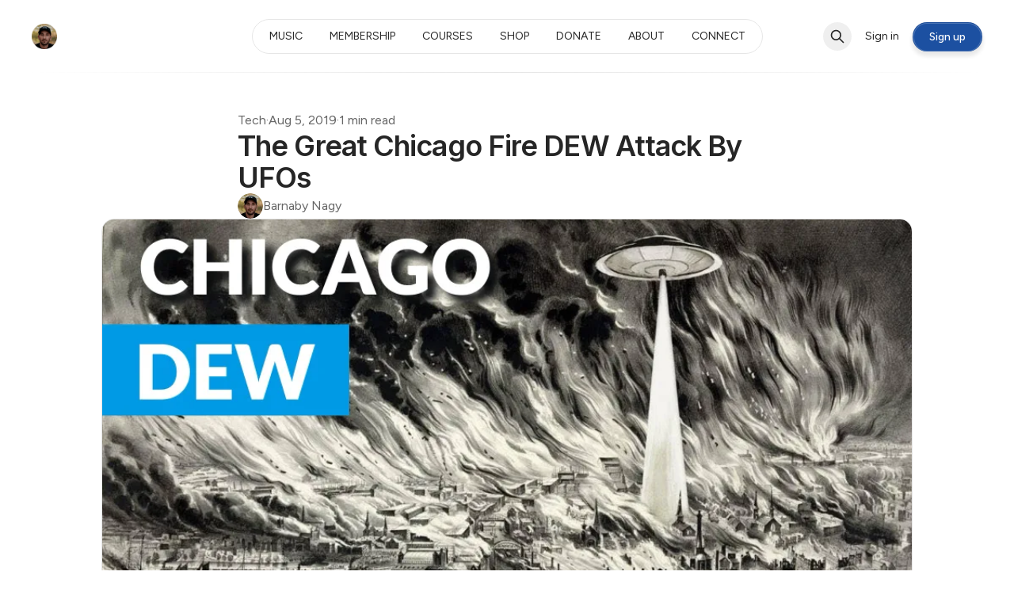

--- FILE ---
content_type: text/html; charset=utf-8
request_url: https://barnabynagy.com/the-great-chicago-fire-dew-attack-by-ufos/
body_size: 15193
content:
<!DOCTYPE html>
<html lang="en" data-color-scheme="light" class="scroll-smooth">
  <head>
    <meta charset="utf-8">
    <meta http-equiv="X-UA-Compatible" content="IE=edge">

    <title>The Great Chicago Fire DEW Attack By UFOs</title>

    <meta name="HandheldFriendly" content="True" />
    <meta name="viewport" content="width=device-width, initial-scale=1.0" />
    
    <meta name="theme-color" content="#2c5aae">

      <link rel="preconnect" href="https://fonts.googleapis.com">
  <link rel="preconnect" href="https://fonts.gstatic.com" crossorigin>

<style> 
  body { 
    --font-headings: var(--gh-font-heading, var(--font-system));
    --font-body: var(--gh-font-heading, var(--font-system));
  }
</style>



      <link rel="preload stylesheet" href="https://fonts.googleapis.com/css2?family=Inter:wght@300..800&display=swap" 
          as="style" onload="this.onload=null;this.rel='stylesheet'" crossorigin>
  <style>body { --font-headings: var(--gh-font-heading, 'Inter'), sans-serif; }</style>











        <link rel="preload stylesheet" href="https://fonts.googleapis.com/css2?family=Figtree:wght@300..800&display=swap" 
            as="style" onload="this.onload=null;this.rel='stylesheet'" crossorigin>
  <style>body { --font-body: var(--gh-font-body, 'Figtree'), sans-serif; }</style>










    <script type="module" src="/assets/built/app.js?v=f5a206980c"></script>

    <link rel="stylesheet" type="text/css" href="/assets/built/app.css?v=f5a206980c" />

    <script>
  let preferredTheme = localStorage.getItem('PREFERRED_COLOR_SCHEME') || `light`;
  document.documentElement.setAttribute('data-color-scheme', preferredTheme);
  
  // Global values needed
  const themeGlobal = {
    siteUrl: 'https://barnabynagy.com',
    currentPage: parseInt(''),
    nextPage: parseInt(''),
    nextPageLink: '',
    maxPages: parseInt(''), 
    lastPage: `` === `` ? true : false,
    postsPerPage: parseInt('12'),
    total: parseInt(''),
    searchJobsFeaturedFirst: false
  }

  function hexToRgb(hexColor) {
    if (hexColor.slice(0, 1) === '#') { hexColor = hexColor.slice(1); }
    if (hexColor.length === 3) { hexColor = hexColor.split('').map(function (hex) { return hex + hex;}).join(''); }
    const r = parseInt(hexColor.substr(0,2),16);
    const g = parseInt(hexColor.substr(2,2),16);
    const b = parseInt(hexColor.substr(4,2),16);

    return [r,g,b]
  }

  // Get contrast color;
  function getColorContrast(hexColor) {
    const rgb = hexToRgb(hexColor);
    let yiq = ((rgb[0] * 299) + (rgb[1] * 587) + (rgb[2] * 114)) / 1000;
    const colorContrast = (yiq >= 128) ? 'hsl(0 0% 0%)' : 'hsl(0 0% 100%)';

    // return
    return colorContrast
  };

  function hexToHsl(hexColor) {
    const rgb = hexToRgb(hexColor);

    // Make r, g, and b fractions of 1
    const r = rgb[0]/255;
    const g = rgb[1]/255;
    const b = rgb[2]/255;

    const max = Math.max(r, g, b), min = Math.min(r, g, b);
    let h, s, l = (max + min)  /  2;  
    if ( max == min ) { h = s = 0; } else {
      let d = max - min;
      s = l > 0.5 ? d / (2 - max - min) : d / (max + min);
      switch(max){
        case r: h = (g - b) / d + (g < b ? 6 : 0); break;
        case g: h = (b - r) / d + 2; break;
        case b: h = (r - g) / d + 4; break;
      }
      h /= 6;
    }

    return [Math.round(h * 360),Math.round(s * 100),Math.round(l * 100)]
  }

  function setBrandHSL(hex) {
    const colorHsl = hexToHsl(hex)
    document.documentElement.style.setProperty('--color-brand-hsl', `${colorHsl[0]} ${colorHsl[1]}% ${colorHsl[2]}%`);
    document.documentElement.style.setProperty('--color-brand-contrast', getColorContrast(hex));
  }

  setBrandHSL("#2c5aae");
</script>
    

    <link rel="icon" href="https://barnabynagy.com/content/images/size/w256h256/2024/01/profile-cirlce-1.png" type="image/png">
    <link rel="canonical" href="https://barnabynagy.com/the-great-chicago-fire-dew-attack-by-ufos/">
    <meta name="referrer" content="no-referrer-when-downgrade">
    
    <meta property="og:site_name" content="Barnaby Nagy">
    <meta property="og:type" content="article">
    <meta property="og:title" content="The Great Chicago Fire DEW Attack By UFOs">
    <meta property="og:description" content="The 1871 great Chicago fire was nothing else but a Direct Energy Weapon DEW attack by UFOs and an old book clearly depicts this.">
    <meta property="og:url" content="https://barnabynagy.com/the-great-chicago-fire-dew-attack-by-ufos/">
    <meta property="og:image" content="https://barnabynagy.com/content/images/2024/01/2019-08-05-great-chicago-fire.webp">
    <meta property="article:published_time" content="2019-08-05T05:00:00.000Z">
    <meta property="article:modified_time" content="2024-08-01T11:54:05.000Z">
    <meta property="article:tag" content="Tech">
    <meta property="article:tag" content="History">
    
    <meta name="twitter:card" content="summary_large_image">
    <meta name="twitter:title" content="The Great Chicago Fire DEW Attack By UFOs">
    <meta name="twitter:description" content="The 1871 great Chicago fire was nothing else but a Direct Energy Weapon DEW attack by UFOs and an old book clearly depicts this.">
    <meta name="twitter:url" content="https://barnabynagy.com/the-great-chicago-fire-dew-attack-by-ufos/">
    <meta name="twitter:image" content="https://barnabynagy.com/content/images/2024/01/2019-08-05-great-chicago-fire.webp">
    <meta name="twitter:label1" content="Written by">
    <meta name="twitter:data1" content="Barnaby Nagy">
    <meta name="twitter:label2" content="Filed under">
    <meta name="twitter:data2" content="Tech, History">
    <meta name="twitter:site" content="@BarnabyNagyCom">
    <meta property="og:image:width" content="1200">
    <meta property="og:image:height" content="675">
    
    <script type="application/ld+json">
{
    "@context": "https://schema.org",
    "@type": "Article",
    "publisher": {
        "@type": "Organization",
        "name": "Barnaby Nagy",
        "url": "https://barnabynagy.com/",
        "logo": {
            "@type": "ImageObject",
            "url": "https://barnabynagy.com/content/images/2024/01/profile-cirlce.png",
            "width": 60,
            "height": 60
        }
    },
    "author": {
        "@type": "Person",
        "name": "Barnaby Nagy",
        "image": {
            "@type": "ImageObject",
            "url": "https://barnabynagy.com/content/images/2024/01/profile-cirlce.png",
            "width": 1200,
            "height": 1200
        },
        "url": "https://barnabynagy.com/author/barna/",
        "sameAs": [
            "https://barnabynagy.com"
        ]
    },
    "headline": "The Great Chicago Fire DEW Attack By UFOs",
    "url": "https://barnabynagy.com/the-great-chicago-fire-dew-attack-by-ufos/",
    "datePublished": "2019-08-05T05:00:00.000Z",
    "dateModified": "2024-08-01T11:54:05.000Z",
    "image": {
        "@type": "ImageObject",
        "url": "https://barnabynagy.com/content/images/2024/01/2019-08-05-great-chicago-fire.webp",
        "width": 1200,
        "height": 675
    },
    "keywords": "Tech, History",
    "description": "The 1871 great Chicago fire was nothing else but a Direct Energy Weapon DEW attack by UFOs and an old book clearly depicts this.",
    "mainEntityOfPage": "https://barnabynagy.com/the-great-chicago-fire-dew-attack-by-ufos/"
}
    </script>

    <meta name="generator" content="Ghost 6.10">
    <link rel="alternate" type="application/rss+xml" title="Barnaby Nagy" href="https://barnabynagy.com/rss/">
    <script defer src="https://cdn.jsdelivr.net/ghost/portal@~2.56/umd/portal.min.js" data-i18n="true" data-ghost="https://barnabynagy.com/" data-key="1fdaca1425ef8d619e4895e953" data-api="https://barnabynagy.com/ghost/api/content/" data-locale="en" crossorigin="anonymous"></script><style id="gh-members-styles">.gh-post-upgrade-cta-content,
.gh-post-upgrade-cta {
    display: flex;
    flex-direction: column;
    align-items: center;
    font-family: -apple-system, BlinkMacSystemFont, 'Segoe UI', Roboto, Oxygen, Ubuntu, Cantarell, 'Open Sans', 'Helvetica Neue', sans-serif;
    text-align: center;
    width: 100%;
    color: #ffffff;
    font-size: 16px;
}

.gh-post-upgrade-cta-content {
    border-radius: 8px;
    padding: 40px 4vw;
}

.gh-post-upgrade-cta h2 {
    color: #ffffff;
    font-size: 28px;
    letter-spacing: -0.2px;
    margin: 0;
    padding: 0;
}

.gh-post-upgrade-cta p {
    margin: 20px 0 0;
    padding: 0;
}

.gh-post-upgrade-cta small {
    font-size: 16px;
    letter-spacing: -0.2px;
}

.gh-post-upgrade-cta a {
    color: #ffffff;
    cursor: pointer;
    font-weight: 500;
    box-shadow: none;
    text-decoration: underline;
}

.gh-post-upgrade-cta a:hover {
    color: #ffffff;
    opacity: 0.8;
    box-shadow: none;
    text-decoration: underline;
}

.gh-post-upgrade-cta a.gh-btn {
    display: block;
    background: #ffffff;
    text-decoration: none;
    margin: 28px 0 0;
    padding: 8px 18px;
    border-radius: 4px;
    font-size: 16px;
    font-weight: 600;
}

.gh-post-upgrade-cta a.gh-btn:hover {
    opacity: 0.92;
}</style><script async src="https://js.stripe.com/v3/"></script>
    <script defer src="https://cdn.jsdelivr.net/ghost/sodo-search@~1.8/umd/sodo-search.min.js" data-key="1fdaca1425ef8d619e4895e953" data-styles="https://cdn.jsdelivr.net/ghost/sodo-search@~1.8/umd/main.css" data-sodo-search="https://barnabynagy.com/" data-locale="en" crossorigin="anonymous"></script>
    
    <link href="https://barnabynagy.com/webmentions/receive/" rel="webmention">
    <script defer src="/public/cards.min.js?v=f5a206980c"></script>
    <link rel="stylesheet" type="text/css" href="/public/cards.min.css?v=f5a206980c">
    <script defer src="/public/comment-counts.min.js?v=f5a206980c" data-ghost-comments-counts-api="https://barnabynagy.com/members/api/comments/counts/"></script>
    <script defer src="/public/member-attribution.min.js?v=f5a206980c"></script><style>:root {--ghost-accent-color: #2c5aae;}</style>
    <!-- TERMLY COOKIES -->
<script
  type="text/javascript"
  src="https://app.termly.io/resource-blocker/035247e3-11ba-4bab-ad75-75e9e7486246?autoBlock=on"
></script>
<!-- TERMLY COOKIES -->

<!-- UMAMI -->
<script defer src="https://cloud.umami.is/script.js" data-website-id="694a9a5e-494e-4f3f-b5bd-5c17ab5ab095"></script>
<!-- UMAMI -->

<!-- CSS -->
<style>
    /* DARK */


    /* GLOBAL */
    :root[data-color-scheme="dark"] {
        --color-brand-hsl: 16 88% 64% !important;
        /* HOME PAGE AND FOOTER MENU HOVER COLORS */
        --ghost-accent-color: #ff895e !important;
        /* BRAND COLOR */
        --color-brand-contrast: #000000 !important;
        /* BUTTON TEXT COLOR */
        --tw-text-opacity: 1;
    }

    article[data-preview]:after {
      background: transparent !important;
    }

    /*BONUS CONTENT HEADER*/
    [data-color-scheme="dark"] .kg-header-card-heading {
      color: #FFFFFF !important;
      /* font-size: 14px !important; */
    }

    /*BONUS CONTENT SUBHEADER*/
    [data-color-scheme="dark"] .kg-header-card-subheading {
      color: #FFFFFF !important;
      /* font-size: 14px !important; */
    }

    /* MAIN PAGE DESCRIPTION */
    [data-color-scheme="dark"] #hero-input-label {
      color: white !important;
    }

    /* ALREADY HAVE AN ACCOUNT? */
    [data-color-scheme="dark"] .gh-post-upgrade-cta-content p small {
        color: white !important;
    }

    /* SIGN IN */
    [data-color-scheme="dark"] small [data-portal="signin"] {
        color: #000000 !important;
        text-decoration: none;
        background: #cccccc;
        border-radius: 6px;
        padding: 3px;
    }

    /* SIGN IN */
    [data-color-scheme="dark"] small [data-portal="signin"]:hover {
        color: #000000 !important;
        text-decoration: none;
        background: #bdbdbd;
        border-radius: 6px;
        padding: 3px;
    }

    /* GET ACCESS BUTTON */
    [data-color-scheme="dark"] .kg-btn-accent {
        /* background-color: #000000 !important; */
        /* color: #ffffff !important; */
    }

    /* GET ACCESS BUTTON CTA NOT LOGGED IN */
    [data-color-scheme="dark"] .gh-post-upgrade-cta-content>a:first-of-type {
        background-color: #ffffff !important;
    }

    /* GET ACCESS CTA TEXT NOT LOGGED IN */
    [data-color-scheme="dark"] .gh-post-upgrade-cta-content h2 {
        color: #ffffff !important;
    }

    /* QUOTE LARGE TEXT */
    [data-color-scheme="dark"] blockquote.kg-blockquote-alt {
        font-size: 1.5em !important;
        font-style: normal;
    }

    /* SMALL QUOTE AUTHOR WITH NO LINK */
    [data-color-scheme="dark"] blockquote em {
        color: #4f4f4f !important;
        font-family: sans-serif;
        font-size: 0.8em;
        font-weight: bold;
        font-style: normal;
    }

    /* QUOTE LARGE LINK */
    [data-color-scheme="dark"] blockquote.kg-blockquote-alt a {
        color: #ff895e !important;
        text-decoration: underline;
        text-decoration-thickness: 1px !important;
        font-size: 0.7em;
        font-weight: 300;
    }

    /* QUOTE LARGE LINK HOVER */
    [data-color-scheme="dark"] blockquote.kg-blockquote-alt a:hover {
        color: #21376b !important;
        text-decoration: none;
    }

    /* QUOTE SMALL TEXT */
    [data-color-scheme="dark"] blockquote {
        font-size: 1.2em;
        font-style: normal;
    }

    /* QUOTE SMALL LINK */
    [data-color-scheme="dark"] blockquote a {
        color: #ff895e !important;
        text-decoration: underline;
        text-decoration-thickness: 1px !important;
        font-family: var(--font-body);
        font-weight: 300 !important;
        font-style: normal !important;
        font-size: 0.8em !important;
    }

    /* QUOTE SMALL LINK HOVER */
    [data-color-scheme="dark"] blockquote a:hover {
        color: #ff895e !important;
        text-decoration: none;
    }

    /* TOGGLE */
    [data-color-scheme="dark"] .kg-toggle-content li a {
        text-decoration-color: #ff895e !important;
        text-decoration-thickness: 1px !important;
    }

    /* TOGGLE LINK */
    [data-color-scheme="dark"] .kg-toggle-content a span {
        color: #ff895e !important;
    }

    /* PARAGRAPH */
    [data-color-scheme="dark"] p {
        color: #a9a9a9 !important;
    }

    /* EXCERPT */
    [data-color-scheme="dark"] p.font-light {
        font-family: 'Figtree';
    }

    /* PARAGRAPH LINK */
    [data-color-scheme="dark"] p a {
        color: #ff895e !important;
        font-weight: 300 !important;
        text-decoration: underline;
        text-decoration-thickness: 1px !important;
    }

    /* PARAGRAPH LINK HOVER */
    [data-color-scheme="dark"] p a:hover {
        color: #ff895e !important;
        font-weight: 300 !important;
        text-decoration: none;
    }

    /* CALLOUT */
    [data-color-scheme="dark"] .kg-callout-text {
        color: #e2e2e2 !important;
    }

    /* CALLOUT LINK */
    [data-color-scheme="dark"] .kg-callout-text a {
        color: #2f4a8c !important;
        text-decoration: underline;
        font-weight: 300 !important;
        text-decoration-thickness: 1px !important;
    }

    /* CALLOUT LINK HOVER*/
    [data-color-scheme="dark"] .kg-callout-text a:hover {
        color: #21376b !important;
        text-decoration: none;
    }

    /* INSTALL ELEMENT */
    [data-color-scheme="dark"] .kg-toggle-content ul li a:hover {
        text-decoration: none;
    }

    /* BOOKMARK TITLE */
    [data-color-scheme="dark"] .kg-bookmark-title {
        color: #e2e2e2 !important;
    }

    /* BOOKMARK DESCRIPTION */
    [data-color-scheme="dark"] .kg-bookmark-description {
        color: #a9a9a9 !important;
    }

    /* TABLE OF CONTENTS LINK BACKGROUND */
    [data-color-scheme="dark"] .is-active-li>a:before {
        background-color: #191b20 !important;
    }

    /* TABLE OF CONTENTS LINK */
    [data-color-scheme="dark"] .toc-list-item .is-active-link {
        color: #ff895e !important;
        font-weight: normal;
    }

    /* TABLE OF CONTENTS LINK HOVER */
    [data-color-scheme="dark"] .toc-list-item a:hover {
        color: #ff895e !important;
    }

    /* MAIN TITLE */
    [data-color-scheme="dark"] [data-hero-headline] {
        /* color: #FFFFFF !important; */
    }

    /* SUBSCRIBE BOX BUTTON */
    [data-color-scheme="dark"] [data-members-form="subscribe"] button {
        background-color: #FFFFFF !important;
        color: #000000 !important;
    }

    /* SUBSCRIBE BOX BUTTON HOVER */
    [data-color-scheme="dark"] [data-members-form="subscribe"] button:hover {
        background-color: #FFFFFF !important;
        color: #000000 !important;
    }

    /* SIGN UP HEADER */
    [data-color-scheme="dark"] [data-header-actions] a[href="/signup/"] {
        background-color: #FFFFFF !important;
        color: #000000 !important;
    }

    /* SIGN UP HEADER HOVER */
    [data-color-scheme="dark"] [data-header-actions] a[href="/signup/"]:hover {
        background-color: #FFFFFF !important;
        color: #000000 !important;
    }


    /* LIGHT */


    /* GLOBAL */
    :root[data-color-scheme="light"] {
        --color-brand-hsl: 0 0% 13% !important;
        /* HOME PAGE AND FOOTER MENU HOVER COLORS */
        --ghost-accent-color: #1c50a1 !important;
        /* ACCENT COLOR */
        --color-brand-contrast: #000000 !important;
        /* BUTTON TEXT COLOR */
        --tw-text-opacity: 1;
    }

    /*BONUS CONTENT HEADER*/
    [data-color-scheme="light"] .kg-header-card-heading {
      color: #FFFFFF !important;
      /* font-size: 14px !important; */
    }

    /*BONUS CONTENT SUBHEADER*/
    [data-color-scheme="light"] .kg-header-card-subheading {
      color: #FFFFFF !important;
      /* font-size: 14px !important; */
    }

    /* MAIN PAGE DESCRIPTION */
    [data-color-scheme="light"] #hero-input-label {
      color: white !important;
    }

    /* ALREADY HAVE AN ACCOUNT? */
    [data-color-scheme="light"] .gh-post-upgrade-cta-content p small {
        color: white !important;
    }

    /* SIGN IN */
    [data-color-scheme="light"] small [data-portal="signin"] {
        color: #000000 !important;
        text-decoration: none;
        background: #cccccc;
        border-radius: 12px;
        padding: 6px;
    }

    /* SIGN IN HOVER */
    [data-color-scheme="light"] small [data-portal="signin"]:hover {
        color: #000000 !important;
        text-decoration: none;
        background: #bdbdbd;
        border-radius: 12px;
        padding: 6px;
    }

    /* GET ACCESS BUTTON CTA NOT LOGGED IN */
    [data-color-scheme="light"] .gh-post-upgrade-cta-content>a:first-of-type {
        background-color: #ffffff !important;
        color: #1c50a1 !important;
    }

    /* GET ACCESS CTA TEXT NOT LOGGED IN */
    [data-color-scheme="light"] .gh-post-upgrade-cta-content h2 {
        color: #ffffff !important;
    }

    /* GET ACCESS BUTTON CTA */
    [data-color-scheme="light"] .kg-btn-accent {
        background-color: #084793 !important;
        color: #ffffff !important;
        padding: 30px !important;
        border-radius: 6px !important;
    }

    /* QUOTE LARGE TEXT */
    [data-color-scheme="light"] blockquote.kg-blockquote-alt {
        color: #4f4f4f;
        font-size: 1.5em !important;
        font-weight: normal;
        font-style: normal;
    }

    /* SMALL QUOTE AUTHOR WITH NO LINK */
    [data-color-scheme="light"] blockquote em {
        color: #4f4f4f !important;
        font-family: sans-serif;
        font-size: 0.8em;
        font-weight: bold;
        font-style: normal;
    }

    /* QUOTE LARGE LINK */
    [data-color-scheme="light"] blockquote.kg-blockquote-alt a {
        color: #4f4f4f !important;
        text-decoration: underline;
        text-decoration-thickness: 1px !important;
        font-size: 0.7em;
        font-weight: bold;
    }

    /* QUOTE LARGE LINK HOVER */
    [data-color-scheme="light"] blockquote.kg-blockquote-alt a:hover {
        color: #4f4f4f !important;
        text-decoration: none;
    }

    /* QUOTE SMALL TEXT */
    [data-color-scheme="light"] blockquote {
        color: #4f4f4f;
        font-size: 1.2em;
        font-weight: normal;
        font-style: normal;
    }

    /* QUOTE SMALL LINK */
    [data-color-scheme="light"] blockquote a {
        color: #4f4f4f !important;
        text-decoration: underline;
        text-decoration-thickness: 1px !important;
        font-family: var(--font-body);
        font-weight: bold !important;
        font-style: normal !important;
        font-size: 0.8em !important;
    }

    /* QUOTE SMALL LINK HOVER */
    [data-color-scheme="light"] blockquote a:hover {
        color: #4f4f4f !important;
        text-decoration: none;
    }

    /* TOGGLE LIST */
    [data-color-scheme="light"] .kg-toggle-content li a {
        text-decoration-color: #4f4f4f !important;
    }

    /* TOGGLE LIST HOVER */
    [data-color-scheme="light"] .kg-toggle-content li a:hover {
        text-decoration-color: #4f4f4f !important;
    }

    /* TOGGLE LINK */
    [data-color-scheme="light"] .kg-toggle-content a span {
        color: #4f4f4f !important;
    }

    /* TOGGLE LINK HOVER */
    [data-color-scheme="light"] .kg-toggle-content a span:hover {
        color: #4f4f4f !important;
        text-decoration: none;
    }

    /* PARAGRAPH */
    [data-color-scheme="light"] p {
        color: #4f4f4f !important;
    }

    /* EXCERPT */
    [data-color-scheme="light"] p.font-light {
        font-family: 'Figtree';
    }

    /* PARAGRAPH LINK */
    [data-color-scheme="light"] p a {
        color: #4f4f4f !important;
        text-decoration: underline;
        text-decoration-thickness: 1px !important;
    }

    /* PARAGRAPH LINK HOVER */
    [data-color-scheme="light"] p a:hover {
        color: #4f4f4f !important;
        text-decoration: none;
    }

    /* CALLOUT */
    [data-color-scheme="light"] .kg-callout-text {
        color: #4d4c4d !important;
    }

    /* CALLOUT LINK */
    [data-color-scheme="light"] .kg-callout-text a {
        color: #4d4c4d !important;
        text-decoration: underline;
        text-decoration-thickness: 1px !important;
    }

    /* CALLOUT LINK HOVER*/
    [data-color-scheme="light"] .kg-callout-text a:hover {
        color: #4d4c4d !important;
        text-decoration: none;
    }

    /* INSTALL ELEMENT */
    [data-color-scheme="light"] .kg-toggle-content ul li a:hover {
        text-decoration: none;
    }

    /* BOOKMARK TITLE */
    [data-color-scheme="light"] .kg-bookmark-title {
        color: #222222 !important;
    }

    /* BOOKMARK DESCRIPTION */
    [data-color-scheme="light"] .kg-bookmark-description {
        color: #000000 !important;
    }

    /* TABLE OF CONTENTS LINK BACKGROUND */
    [data-color-scheme="light"] .is-active-li>a:before {
        background-color: #191b20 !important;
    }

    /* TABLE OF CONTENTS LINK */
    [data-color-scheme="light"] .toc-list-item .is-active-link {
        color: #222222 !important;
        font-weight: normal;
    }

    /* TABLE OF CONTENTS LINK HOVER */
    [data-color-scheme="light"] .toc-list-item a:hover {
        color: #000000 !important;
    }

    /* MAIN TITLE */
    [data-color-scheme="light"] [data-hero-headline] {
        color: #FFFFFF !important;
    }

    /* SUBSCRIBE BOX BUTTON */
    [data-color-scheme="light"] [data-members-form="subscribe"] button {
        background-color: #1c50a1 !important;
        color: #FFFFFF !important;
    }

    /* SUBSCRIBE BOX BUTTON HOVER */
    [data-color-scheme="light"] [data-members-form="subscribe"] button:hover {
        background-color: #1c50a1 !important;
        color: #FFFFFF !important;
    }

    /* SIGN UP HEADER */
    [data-color-scheme="light"] [data-header-actions] a[href="/signup/"] {
        background-color: #1c50a1 !important;
        color: #ffffff !important;
    }

    /* SIGN UP HEADER HOVER */
    [data-color-scheme="light"] [data-header-actions] a[href="/signup/"]:hover {
        background-color: #1c50a1 !important;
        color: #ffffff !important;
    }
</style>
  </head>
  <body class="post-template tag-tech tag-history subpixel-antialiased relative overflow-x-hidden bg-bgr text-typ"
    x-data="{ menuOpen: false }" :class="menuOpen ? 'overflow-hidden' : 'overflow-y-auto'"
    data-user="visitor"
    @keydown.escape="menuOpen = false" @keydown.cmk.k="document.querySelector('[data-ghost-search]').click()"
    x-init="navigator.platform.includes('Win') && document.body.classList.add('is-win')"
  >
      <progress value="0" max="100" data-progress-bar 
    class="appearance-none fixed top-0 w-full h-[5px] bg-transparent z-[1100]"
    x-init="$nextTick(() => { document.querySelector('[data-progress-bar]').setAttribute('value',getScrollPercent()) })" 
    @scroll.window="document.querySelector('[data-progress-bar]').setAttribute('value',getScrollPercent())" 
  >
  </progress>
    
    <header class="px-4 sm:px-6 text-typ whitespace-nowrap sticky top-0 z-[1000] bg-bgr lg:bg-transparent"  data-header x-init="renderSubmenus();window.pageYOffset > 50 ? isScrolledOnload = true : null"
  x-data="{ isScrolled: false, isScrolledOnload: false }" @scroll.window="isScrolled = (window.pageYOffset < 50) ? false : true;window.pageYOffset <= 50 ? isScrolledOnload = false : null" :class="[isScrolled ? 'is-scrolled' : '',isScrolledOnload ? 'is-scrolled-onload' : '']">
  <div class="max-w-container mx-auto py-4 md:py-6 flex items-center justify-center gap-4 relative before:content-[''] before:absolute before:bottom-0 before:left-0 before:w-full before:h-[1px] before:bg-fading">

    <div class="flex-1 flex justify-start lg:transition-move duration-300" data-header-brand>
      <a class="" href="https://barnabynagy.com" data-brand>
          <picture  data-logo='default'>
  <source 
    srcset="/content/images/size/w100/format/webp/2024/01/profile-cirlce.png 100w, /content/images/size/w320/format/webp/2024/01/profile-cirlce.png 320w, /content/images/size/w640/format/webp/2024/01/profile-cirlce.png 600w"
    sizes="(max-width: 800px) 200px, 320px"
    type="image/webp"
  >
  <img class="h-[var(--logo-h-mobile)] w-[var(--logo-w-mobile)] md:h-[var(--logo-h-desktop)] md:w-[var(--logo-w-desktop)]"
    
    loading="eager"
    srcset="/content/images/size/w100/format/webp/2024/01/profile-cirlce.png 100w, /content/images/size/w320/format/webp/2024/01/profile-cirlce.png 320w, /content/images/size/w640/format/webp/2024/01/profile-cirlce.png 600w"
    sizes="(max-width: 800px) 200px, 320px"
    src="/content/images/size/w30/2024/01/profile-cirlce.png"
    alt="Barnaby Nagy"
    
  />
</picture>
      </a>
    </div>

    <nav class="relative hidden transition-[width,filter] duration-300 text-sm lg:flex justify-center p-1 border border-brd rounded-theme-lg  bg-bgr-opac backdrop-blur" data-nav="desktop"  :class="isScrolled ? 'drop-shadow-xl' : ''">
      <ul class="flex gap-0.5">
    <li class="nav-music flex relative border border-transparent hover:bg-bgr-tone rounded-theme" 
      data-label="MUSIC" data-slug="music" data-length="5">
      <a class="w-full flex px-4 py-1.5 rounded-theme" href="https://barnabynagy.com/tag/music/" 
        >
        <span>MUSIC</span>
      </a>
    </li>
    <li class="nav-membership flex relative border border-transparent hover:bg-bgr-tone rounded-theme" 
      data-label="MEMBERSHIP" data-slug="membership" data-length="10">
      <a class="w-full flex px-4 py-1.5 rounded-theme" href="https://barnabynagy.com/membership/" 
        >
        <span>MEMBERSHIP</span>
      </a>
    </li>
    <li class="nav-courses flex relative border border-transparent hover:bg-bgr-tone rounded-theme" 
      data-label="COURSES" data-slug="courses" data-length="7">
      <a class="w-full flex px-4 py-1.5 rounded-theme" href="https://barnabynagy.com/courses/" 
        >
        <span>COURSES</span>
      </a>
    </li>
    <li class="nav-shop flex relative border border-transparent hover:bg-bgr-tone rounded-theme" 
      data-label="SHOP" data-slug="shop" data-length="4">
      <a class="w-full flex px-4 py-1.5 rounded-theme" href="https://barnabynagy.com/shop/" 
        >
        <span>SHOP</span>
      </a>
    </li>
    <li class="nav-donate flex relative border border-transparent hover:bg-bgr-tone rounded-theme" 
      data-label="DONATE" data-slug="donate" data-length="6">
      <a class="w-full flex px-4 py-1.5 rounded-theme" href="https://barnabynagy.com/donate/" 
        >
        <span>DONATE</span>
      </a>
    </li>
    <li class="nav-about flex relative border border-transparent hover:bg-bgr-tone rounded-theme" 
      data-label="ABOUT" data-slug="about" data-length="5">
      <a class="w-full flex px-4 py-1.5 rounded-theme" href="https://barnabynagy.com/about/" 
        >
        <span>ABOUT</span>
      </a>
    </li>
    <li class="nav-connect flex relative border border-transparent hover:bg-bgr-tone rounded-theme" 
      data-label="CONNECT" data-slug="connect" data-length="7">
      <a class="w-full flex px-4 py-1.5 rounded-theme" href="https://barnabynagy.com/connect/" 
        >
        <span>CONNECT</span>
      </a>
    </li>
</ul>

    </nav>

    <div class="flex flex-0 sm:flex-1 gap-2 items-center justify-end transition-move duration-300" data-header-actions>

      <button class="flex items-center justify-center rounded-theme size-8 md:size-9 hover:text-brand" data-ghost-search title="Search" aria-label="Search">
        <i class="icon icon-search w-5 h-5 stroke-2 stroke-2">
  <svg xmlns="http://www.w3.org/2000/svg" class="icon icon-tabler icon-tabler-search" width="24" height="24" viewBox="0 0 24 24" stroke-width="2" stroke="currentColor" fill="none" stroke-linecap="round" stroke-linejoin="round">
  <path stroke="none" d="M0 0h24v24H0z" fill="none"/>
  <circle cx="10" cy="10" r="7" />
  <line x1="21" y1="21" x2="15" y2="15" />
</svg>



</i>      </button>


            <a href="/signin/" data-portal="signin"
              class="hidden sm:block border border-transparent text-sm px-4 py-2 rounded-theme hover:border-brd">
              <span>Sign in</span>
            </a>
            <a href="/signup/" data-portal="signup"
              class="shadow-btn border border-b-0 border-opac bg-brand text-sm font-medium text-brand-contrast px-4  py-1.5 rounded-theme md:px-5 md:py-2 transition duration-300 hover:brightness-105 hover:shadow-btn-hover">
              <span>Sign up</span>
            </a>



      <button class="flex flex-col gap-1.5 size-8 md:size-9 items-center justify-center rounded-theme group hover:text-brand lg:hidden" 
        data-menu-toggle aria-label="Menu toggle" aria-expanded="false" aria-haspopup="true" aria-controls="menu"
        @click="menuOpen = !menuOpen; event.currentTarget.setAttribute('aria-expanded', menuOpen);"
      >
        <span class="relative pointer-events-none w-5 h-0.5 rounded-sm bg-typ-tone group-hover:bg-brand transition-all"
          :class="menuOpen ? 'rotate-45 top-1' : 'rotate-0 top-0'"></span>
        <span class="relative pointer-events-none w-5 h-0.5 rounded-sm bg-typ-tone group-hover:bg-brand transition-all"
          :class="menuOpen ? '-rotate-45 -top-1' : ''"></span>
      </button>
    </div>

  </div>
</header>
    <div class="hidden fixed shadow-xl z-[100] top-[64px] md:top-[84px] w-full bg-bgr text-typ-tone pt-4 border-t border-brd lg:hidden fixed" 
  :class="menuOpen ? '!block' : 'hidden'" data-menu id="menu"
> 
  <div class="px-4 sm:px-6">
    <nav class="" data-nav="mobile">
      <ul class="flex flex-col gap-1">
    <li class="nav-music flex relative" 
      data-label="MUSIC" data-slug="music" data-length="5">
      <a class="flex py-0.5 rounded-theme hover:text-brand" href="https://barnabynagy.com/tag/music/" 
        >
        <span>MUSIC</span>
      </a>
    </li>
    <li class="nav-membership flex relative" 
      data-label="MEMBERSHIP" data-slug="membership" data-length="10">
      <a class="flex py-0.5 rounded-theme hover:text-brand" href="https://barnabynagy.com/membership/" 
        >
        <span>MEMBERSHIP</span>
      </a>
    </li>
    <li class="nav-courses flex relative" 
      data-label="COURSES" data-slug="courses" data-length="7">
      <a class="flex py-0.5 rounded-theme hover:text-brand" href="https://barnabynagy.com/courses/" 
        >
        <span>COURSES</span>
      </a>
    </li>
    <li class="nav-shop flex relative" 
      data-label="SHOP" data-slug="shop" data-length="4">
      <a class="flex py-0.5 rounded-theme hover:text-brand" href="https://barnabynagy.com/shop/" 
        >
        <span>SHOP</span>
      </a>
    </li>
    <li class="nav-donate flex relative" 
      data-label="DONATE" data-slug="donate" data-length="6">
      <a class="flex py-0.5 rounded-theme hover:text-brand" href="https://barnabynagy.com/donate/" 
        >
        <span>DONATE</span>
      </a>
    </li>
    <li class="nav-about flex relative" 
      data-label="ABOUT" data-slug="about" data-length="5">
      <a class="flex py-0.5 rounded-theme hover:text-brand" href="https://barnabynagy.com/about/" 
        >
        <span>ABOUT</span>
      </a>
    </li>
    <li class="nav-connect flex relative" 
      data-label="CONNECT" data-slug="connect" data-length="7">
      <a class="flex py-0.5 rounded-theme hover:text-brand" href="https://barnabynagy.com/connect/" 
        >
        <span>CONNECT</span>
      </a>
    </li>
</ul>
    </nav>
  </div>
  
  <div class="p-4 mt-4 flex gap-2 border-y border-brd">

    <button class="flex gap-0.5 p-[3px] border border-brd text-typ-tone rounded-theme hover:bg-bgr-tone" aria-label="Toggle color scheme"
  data-color-scheme-toggle @click="toggleColorScheme(event)">
  <span data-theme="light" class="px-[5px] py-0.5 border border-transparent opacity-50 rounded-theme">
    <i class="icon icon-sun size-4 stroke-2">
  <svg xmlns="http://www.w3.org/2000/svg" class="icon icon-tabler icon-tabler-sun-filled" width="24" height="24" viewBox="0 0 24 24" stroke-width="1.5" stroke="currentColor" fill="none" stroke-linecap="round" stroke-linejoin="round">
  <path stroke="none" d="M0 0h24v24H0z" fill="none"/>
  <path d="M12 19a1 1 0 0 1 .993 .883l.007 .117v1a1 1 0 0 1 -1.993 .117l-.007 -.117v-1a1 1 0 0 1 1 -1z" stroke-width="0" fill="currentColor" />
  <path d="M18.313 16.91l.094 .083l.7 .7a1 1 0 0 1 -1.32 1.497l-.094 -.083l-.7 -.7a1 1 0 0 1 1.218 -1.567l.102 .07z" stroke-width="0" fill="currentColor" />
  <path d="M7.007 16.993a1 1 0 0 1 .083 1.32l-.083 .094l-.7 .7a1 1 0 0 1 -1.497 -1.32l.083 -.094l.7 -.7a1 1 0 0 1 1.414 0z" stroke-width="0" fill="currentColor" />
  <path d="M4 11a1 1 0 0 1 .117 1.993l-.117 .007h-1a1 1 0 0 1 -.117 -1.993l.117 -.007h1z" stroke-width="0" fill="currentColor" />
  <path d="M21 11a1 1 0 0 1 .117 1.993l-.117 .007h-1a1 1 0 0 1 -.117 -1.993l.117 -.007h1z" stroke-width="0" fill="currentColor" />
  <path d="M6.213 4.81l.094 .083l.7 .7a1 1 0 0 1 -1.32 1.497l-.094 -.083l-.7 -.7a1 1 0 0 1 1.217 -1.567l.102 .07z" stroke-width="0" fill="currentColor" />
  <path d="M19.107 4.893a1 1 0 0 1 .083 1.32l-.083 .094l-.7 .7a1 1 0 0 1 -1.497 -1.32l.083 -.094l.7 -.7a1 1 0 0 1 1.414 0z" stroke-width="0" fill="currentColor" />
  <path d="M12 2a1 1 0 0 1 .993 .883l.007 .117v1a1 1 0 0 1 -1.993 .117l-.007 -.117v-1a1 1 0 0 1 1 -1z" stroke-width="0" fill="currentColor" />
  <path d="M12 7a5 5 0 1 1 -4.995 5.217l-.005 -.217l.005 -.217a5 5 0 0 1 4.995 -4.783z" stroke-width="0" fill="currentColor" />
</svg>
</i>  </span>
  <span data-theme="dark" class="px-[5px] py-0.5 border border-transparent opacity-50 rounded-theme">
    <i class="icon icon-moon size-4 stroke-2">
  <svg xmlns="http://www.w3.org/2000/svg" class="icon icon-tabler icon-tabler-moon-filled" width="24" height="24" viewBox="0 0 24 24" stroke-width="1.5" stroke="currentColor" fill="none" stroke-linecap="round" stroke-linejoin="round">
  <path stroke="none" d="M0 0h24v24H0z" fill="none"/>
  <path d="M12 1.992a10 10 0 1 0 9.236 13.838c.341 -.82 -.476 -1.644 -1.298 -1.31a6.5 6.5 0 0 1 -6.864 -10.787l.077 -.08c.551 -.63 .113 -1.653 -.758 -1.653h-.266l-.068 -.006l-.06 -.002z" stroke-width="0" fill="currentColor" />
</svg>
</i>  </span>
</button>  </div>
</div>    
    <main class="main">
      
    <section class="px-4 sm:px-6" data-post-hero="">
  <div class="max-w-wide mx-auto py-12 flex items-center flex-col gap-8">

    <div class="text-typ-tone w-full flex-1 flex flex-col gap-4 mx-auto max-w-content" data-post-hero-content>
        <div class="text-typ-tone flex gap-2">
            <a href="/tag/tech/" class="hover:text-brand">Tech</a>
            <span>·</span>
          <time class="" datetime="2019-08-05">Aug 5, 2019</time> 
            <span>·</span>
            <span class="">
              1 min read
            </span>
        </div>

      <h1 class="text-typ font-semibold tracking-tight text-2xl md:text-3xl lg:text-4xl">
        The Great Chicago Fire DEW Attack By UFOs
      </h1>


        <ul class="flex gap-3" data-post-hero-authors>
            <li>
              <a href="/author/barna/" class="flex gap-1.5 items-center hover:text-brand">
                  <picture  >
  <source 
    srcset="/content/images/size/w30/format/webp/2024/01/profile-cirlce.png 30w, /content/images/size/w100/format/webp/2024/01/profile-cirlce.png 100w"
    sizes="32px"
    type="image/webp"
  >
  <img class="size-8 object-cover rounded-full will-change-[filter] transition-[filter] blur"
    onload="this.classList.remove('blur')"
    loading="lazy"
    srcset="/content/images/size/w30/format/webp/2024/01/profile-cirlce.png 30w, /content/images/size/w100/format/webp/2024/01/profile-cirlce.png 100w"
    sizes="32px"
    src="/content/images/size/w30/2024/01/profile-cirlce.png"
    alt=""
    
  />
</picture>
                <span>Barnaby Nagy</span>
              </a>
            </li>
        </ul>
    </div>


      <figure class="max-w-wide w-full h-full relative">
        <picture  >
  <source 
    srcset="/content/images/size/w320/format/webp/2024/01/2019-08-05-great-chicago-fire.webp 320w, /content/images/size/w640/format/webp/2024/01/2019-08-05-great-chicago-fire.webp 600w, /content/images/size/w960/format/webp/2024/01/2019-08-05-great-chicago-fire.webp 960w, /content/images/size/w1280/format/webp/2024/01/2019-08-05-great-chicago-fire.webp 1200w"
    sizes="(max-width: 600px) 480px, 720px"
    type="image/webp"
  >
  <img class="w-full object-cover rounded-theme-xs aspect-[16/9] border border-brd bg-bgr-tone"
    
    loading="eager"
    srcset="/content/images/size/w320/format/webp/2024/01/2019-08-05-great-chicago-fire.webp 320w, /content/images/size/w640/format/webp/2024/01/2019-08-05-great-chicago-fire.webp 600w, /content/images/size/w960/format/webp/2024/01/2019-08-05-great-chicago-fire.webp 960w, /content/images/size/w1280/format/webp/2024/01/2019-08-05-great-chicago-fire.webp 1200w"
    sizes="(max-width: 600px) 480px, 720px"
    src="/content/images/size/w30/2024/01/2019-08-05-great-chicago-fire.webp"
    alt="The Great Chicago Fire DEW Attack By UFOs"
    
  />
</picture>
        
      </figure>

  </div>
</section>
    <article class="ghost-content prose md:prose-lg prose-theme" data-preview>
      <div class="kg-card kg-signup-card kg-width-full kg-content-wide " data-lexical-signup-form="" style="background-color: #fed168; display: none;">
            
            <div class="kg-signup-card-content">
                
                <div class="kg-signup-card-text kg-align-center">
                    <h2 class="kg-signup-card-heading" style="color: #000000;"><span style="white-space: pre-wrap;">Watch Video For FREE</span></h2>
                    <p class="kg-signup-card-subheading" style="color: #000000;"><span style="white-space: pre-wrap;">Enter your email below</span></p>
                    
        <form class="kg-signup-card-form" data-members-form="signup">
            
            <div class="kg-signup-card-fields">
                <input class="kg-signup-card-input" id="email" data-members-email="" type="email" required="true" placeholder="Your email">
                <button class="kg-signup-card-button " style="background-color: #000000;color: #FFFFFF;" type="submit">
                    <span class="kg-signup-card-button-default">GET ACCESS</span>
                    <span class="kg-signup-card-button-loading"><svg xmlns="http://www.w3.org/2000/svg" height="24" width="24" viewBox="0 0 24 24">
        <g stroke-linecap="round" stroke-width="2" fill="currentColor" stroke="none" stroke-linejoin="round" class="nc-icon-wrapper">
            <g class="nc-loop-dots-4-24-icon-o">
                <circle cx="4" cy="12" r="3"></circle>
                <circle cx="12" cy="12" r="3"></circle>
                <circle cx="20" cy="12" r="3"></circle>
            </g>
            <style data-cap="butt">
                .nc-loop-dots-4-24-icon-o{--animation-duration:0.8s}
                .nc-loop-dots-4-24-icon-o *{opacity:.4;transform:scale(.75);animation:nc-loop-dots-4-anim var(--animation-duration) infinite}
                .nc-loop-dots-4-24-icon-o :nth-child(1){transform-origin:4px 12px;animation-delay:-.3s;animation-delay:calc(var(--animation-duration)/-2.666)}
                .nc-loop-dots-4-24-icon-o :nth-child(2){transform-origin:12px 12px;animation-delay:-.15s;animation-delay:calc(var(--animation-duration)/-5.333)}
                .nc-loop-dots-4-24-icon-o :nth-child(3){transform-origin:20px 12px}
                @keyframes nc-loop-dots-4-anim{0%,100%{opacity:.4;transform:scale(.75)}50%{opacity:1;transform:scale(1)}}
            </style>
        </g>
    </svg></span>
                </button>
            </div>
            <div class="kg-signup-card-success" style="color: #000000;">
                Email sent! Check your inbox to complete your signup.
            </div>
            <div class="kg-signup-card-error" style="color: #000000;" data-members-error=""></div>
        </form>
        
                    <p class="kg-signup-card-disclaimer" style="color: #000000;"><span style="white-space: pre-wrap;">No spam. Unsubscribe anytime.</span></p>
                </div>
            </div>
        </div><p>The 1871 great Chicago fire was nothing else but a Direct Energy Weapon DEW attack by UFOs and an old book clearly depicts this.</p>
<aside class="gh-post-upgrade-cta">
    <div class="gh-post-upgrade-cta-content" style="background-color: #2c5aae">
            <h2>This post is for subscribers only</h2>
            <a class="gh-btn" data-portal="signup" href="#/portal/signup" style="color:#2c5aae">Subscribe now</a>
            <p><small>Already have an account? <a data-portal="signin" href="#/portal/signin">Sign in</a></small></p>
    </div>
</aside>

    </article>

    <div class="px-4 sm:px-6 mb-12">
    <div class="pt-8 text-typ text-sm font-medium max-w-content mx-auto flex gap-3 md:gap-4 justify-center flex-wrap items-center relative before:content-[''] before:absolute before:top-0 before:left-0 before:w-full before:h-[1px] before:bg-fading" 
      data-share >
      <span class="text-base flex-1 basis-full sm:basis-auto text-center sm:text-left">Share</span>

      <a class="border border-brd bg-bgr leading-tight p-1.5 px-3 flex-1 flex gap-1.5 items-center justify-center rounded-theme hover:bg-bgr-tone" target="_blank"
          href="https://twitter.com/share?text=The%20Great%20Chicago%20Fire%20DEW%20Attack%20By%20UFOs&amp;url=https://barnabynagy.com/the-great-chicago-fire-dew-attack-by-ufos/"
          title="Share on X" aria-label="Share">
        <i class="icon icon-twitter-x size-4 stroke-2">
  <svg xmlns="http://www.w3.org/2000/svg" class="icon icon-tabler icon-tabler-brand-x" width="24" height="24" viewBox="0 0 24 24" stroke-width="2" stroke="currentColor" fill="none" stroke-linecap="round" stroke-linejoin="round">
  <path stroke="none" d="M0 0h24v24H0z" fill="none"></path>
  <path d="M4 4l11.733 16h4.267l-11.733 -16z"></path>
  <path d="M4 20l6.768 -6.768m2.46 -2.46l6.772 -6.772"></path>
</svg>
</i>        <span class="">Share</span>
      </a>
      <a class="border border-brd bg-bgr leading-tight p-1.5 px-3 flex-1 flex gap-1.5 items-center justify-center rounded-theme hover:bg-bgr-tone" target="_blank"
          href="https://bsky.app/intent/compose?text=The%20Great%20Chicago%20Fire%20DEW%20Attack%20By%20UFOs%20https://barnabynagy.com/the-great-chicago-fire-dew-attack-by-ufos/"
          title="Share on Bluesky" aria-label="Share">
        <i class="icon icon-brand-bluesky size-4 stroke-2">
  <svg  xmlns="http://www.w3.org/2000/svg"  width="24"  height="24"  viewBox="0 0 24 24"  fill="none"  stroke="currentColor"  stroke-width="2"  stroke-linecap="round"  stroke-linejoin="round"  class="icon icon-tabler icons-tabler-outline icon-tabler-brand-bluesky"><path stroke="none" d="M0 0h24v24H0z" fill="none"/><path d="M6.335 5.144c-1.654 -1.199 -4.335 -2.127 -4.335 .826c0 .59 .35 4.953 .556 5.661c.713 2.463 3.13 2.75 5.444 2.369c-4.045 .665 -4.889 3.208 -2.667 5.41c1.03 1.018 1.913 1.59 2.667 1.59c2 0 3.134 -2.769 3.5 -3.5c.333 -.667 .5 -1.167 .5 -1.5c0 .333 .167 .833 .5 1.5c.366 .731 1.5 3.5 3.5 3.5c.754 0 1.637 -.571 2.667 -1.59c2.222 -2.203 1.378 -4.746 -2.667 -5.41c2.314 .38 4.73 .094 5.444 -2.369c.206 -.708 .556 -5.072 .556 -5.661c0 -2.953 -2.68 -2.025 -4.335 -.826c-2.293 1.662 -4.76 5.048 -5.665 6.856c-.905 -1.808 -3.372 -5.194 -5.665 -6.856z" /></svg>
</i>        <span class="">Share</span>
      </a>
      <a class="border border-brd bg-bgr leading-tight p-1.5 px-3 flex-1 flex gap-1.5 items-center justify-center rounded-theme hover:bg-bgr-tone" target="_blank"
          href="https://www.facebook.com/sharer.php?u=https://barnabynagy.com/the-great-chicago-fire-dew-attack-by-ufos/"
          title="Share on Facebook" aria-label="Share">
        <i class="icon icon-facebook size-4 stroke-2">
  <svg xmlns="http://www.w3.org/2000/svg" class="icon icon-tabler icon-tabler-brand-facebook" width="24" height="24" viewBox="0 0 24 24" stroke-width="2" stroke="currentColor" fill="none" stroke-linecap="round" stroke-linejoin="round">
  <path stroke="none" d="M0 0h24v24H0z" fill="none"/>
  <path d="M7 10v4h3v7h4v-7h3l1 -4h-4v-2a1 1 0 0 1 1 -1h3v-4h-3a5 5 0 0 0 -5 5v2h-3" />
</svg>



</i>        <span class="">Share</span>
      </a>
      <a class="border border-brd bg-bgr leading-tight p-1.5 px-3 flex-1 flex gap-1.5 items-center justify-center rounded-theme hover:bg-bgr-tone" target="_blank"
          href="https://www.linkedin.com/shareArticle?mini=true&url=https://barnabynagy.com/the-great-chicago-fire-dew-attack-by-ufos/&title=The%20Great%20Chicago%20Fire%20DEW%20Attack%20By%20UFOs&summary=The%20Great%20Chicago%20Fire%20DEW%20Attack%20By%20UFOs"
          title="Share on Linkedin" aria-label="Share">
        <i class="icon icon-linkedin size-4 stroke-2">
  <svg xmlns="http://www.w3.org/2000/svg" class="icon icon-tabler icon-tabler-brand-linkedin" width="24" height="24" viewBox="0 0 24 24" stroke-width="2" stroke="currentColor" fill="none" stroke-linecap="round" stroke-linejoin="round">
  <path d="M16 8a6 6 0 0 1 6 6v7h-4v-7a2 2 0 0 0-2-2 2 2 0 0 0-2 2v7h-4v-7a6 6 0 0 1 6-6z"></path>
  <rect x="2" y="9" width="4" height="12"></rect>
  <circle cx="4" cy="4" r="2"></circle>
</svg>
</i>        <span class="">Share</span>
      </a>
      <a class="border border-brd bg-bgr leading-tight p-1.5 px-3 flex-1 flex gap-1.5 items-center justify-center rounded-theme hover:bg-bgr-tone" data-share-mail
          href="mailto:?subject=The%20Great%20Chicago%20Fire%20DEW%20Attack%20By%20UFOs&body=https://barnabynagy.com/the-great-chicago-fire-dew-attack-by-ufos/&nbsp;The%20Great%20Chicago%20Fire%20DEW%20Attack%20By%20UFOs"
          title="Share by email" aria-label="Email">
        <i class="icon icon-mail size-4 stroke-2">
  <svg xmlns="http://www.w3.org/2000/svg" class="icon icon-tabler icon-tabler-mail" width="24" height="24" viewBox="0 0 24 24" stroke-width="1.5" stroke="currentColor" fill="none" stroke-linecap="round" stroke-linejoin="round">
  <path stroke="none" d="M0 0h24v24H0z" fill="none"/>
  <rect x="3" y="5" width="18" height="14" rx="2" />
  <polyline points="3 7 12 13 21 7" />
</svg>
</i>        <span class="">Email</span>
      </a>
      <button class="border border-brd bg-bgr leading-tight p-1.5 px-3 flex-1 flex gap-1.5 items-center justify-center rounded-theme hover:bg-bgr-tone" data-share-copy data-url="https://barnabynagy.com/the-great-chicago-fire-dew-attack-by-ufos/"
          title="Copy URL" data-label="Copy" data-success="Copied!" aria-label="Copy" data-class="text-success !border-success"
          @click="copyURL(event.currentTarget, event.currentTarget.getAttribute('data-url'))">
        <i class="icon icon-link size-4 stroke-2">
  <svg xmlns="http://www.w3.org/2000/svg" class="icon icon-tabler icon-tabler-link" width="24" height="24" viewBox="0 0 24 24" stroke-width="1.5" stroke="currentColor" fill="none" stroke-linecap="round" stroke-linejoin="round">
  <path stroke="none" d="M0 0h24v24H0z" fill="none"></path>
  <path d="M9 15l6 -6"></path>
  <path d="M11 6l.463 -.536a5 5 0 0 1 7.071 7.072l-.534 .464"></path>
  <path d="M13 18l-.397 .534a5.068 5.068 0 0 1 -7.127 0a4.972 4.972 0 0 1 0 -7.071l.524 -.463"></path>
</svg>
</i>        <span class="">Copy</span>
      </button>
    </div>
  </div>

  
      <section class="px-4 sm:px-6 mb-12" data-related="posts">
        <div class="max-w-container mx-auto">
          <h2 class="text-xl md:text-2xl font-semibold mb-4">Read next</h2>

          <div class="grid gap-x-8 gap-y-12 sm:grid-cols-2 lg:grid-cols-3">
              <article class="post tag-tech tag-health  relative text-typ-tone flex flex-col gap-4" data-post-card>
  
    <a href="/kevin-mottus-5g-is-a-military-weapon-danger/" class="block">
      <figure class="rounded-theme-xxs border border-brd overflow-hidden">
        <picture  >
  <source 
    srcset="/content/images/size/w320/format/webp/2024/01/2023-12-24-kevin-mottus-5g.webp 320w, /content/images/size/w640/format/webp/2024/01/2023-12-24-kevin-mottus-5g.webp 600w, /content/images/size/w960/format/webp/2024/01/2023-12-24-kevin-mottus-5g.webp 960w"
    sizes="(max-width: 400px) 300px, 400px"
    type="image/webp"
  >
  <img class="aspect-[16/9] bg-bgr-tone object-cover w-full h-auto rounded-[inherit] will-change-[filter] transition-[filter] blur"
    onload="this.classList.remove('blur')"
    loading="lazy"
    srcset="/content/images/size/w320/format/webp/2024/01/2023-12-24-kevin-mottus-5g.webp 320w, /content/images/size/w640/format/webp/2024/01/2023-12-24-kevin-mottus-5g.webp 600w, /content/images/size/w960/format/webp/2024/01/2023-12-24-kevin-mottus-5g.webp 960w"
    sizes="(max-width: 400px) 300px, 400px"
    src="/content/images/size/w30/2024/01/2023-12-24-kevin-mottus-5g.webp"
    alt="Kevin Mottus: 5G Is a Military Weapon DANGER!"
    
  />
</picture>
      </figure>
    </a>

  <div class="flex h-full flex-col gap-2" data-post-card-content>
    <div class="flex items-center flex-wrap gap-2 text-sm" data-post-card-info>      
        <a href="/tag/tech/" class="hover:text-brand">Tech</a>
      
        <span class="">·</span>

      <time class="" datetime="2023-12-24">Dec 24, 2023</time> 

      <span class="flex-1"></span>


          <span class="text-xs font-medium flex items-center gap-0.5 capitalize border border-brd bg-bgr-tone rounded-theme px-2 pr-2.5 py-1" data-post-card-visibility>
              <i class="icon icon-lock size-4 -mt-[1px] text-rose-500 stroke-2">
  <svg xmlns="http://www.w3.org/2000/svg" class="icon icon-tabler icon-tabler-lock" width="24" height="24" viewBox="0 0 24 24" stroke-width="2" stroke="currentColor" fill="none" stroke-linecap="round" stroke-linejoin="round">
  <path stroke="none" d="M0 0h24v24H0z" fill="none"/>
  <rect x="5" y="11" width="14" height="10" rx="2" />
  <circle cx="12" cy="16" r="1" />
  <path d="M8 11v-4a4 4 0 0 1 8 0v4" />
</svg>



</i>            members
          </span>
    </div>

    <h3 class="text-typ text-lg sm:text-xl font-semibold hover:text-brand " data-post-card-title>
      <a href="/kevin-mottus-5g-is-a-military-weapon-danger/" class="">Kevin Mottus: 5G Is a Military Weapon DANGER!</a>
    </h3>

      <p class="font-light" data-post-card-excerpt>
        Watch Kevin Mottus exposing the street military weapon that is decoyed as 5G.
      </p>

    <ul class="flex gap-3 text-sm font-medium mt-2" data-post-card-authors>
        <li>
          <a href="/author/barna/" class="flex gap-1.5 items-center hover:text-brand">
              <picture  >
  <source 
    srcset="/content/images/size/w30/format/webp/2024/01/profile-cirlce.png 30w, /content/images/size/w100/format/webp/2024/01/profile-cirlce.png 100w"
    sizes="24px"
    type="image/webp"
  >
  <img class="size-6 object-cover rounded-full will-change-[filter] transition-[filter] blur"
    onload="this.classList.remove('blur')"
    loading="lazy"
    srcset="/content/images/size/w30/format/webp/2024/01/profile-cirlce.png 30w, /content/images/size/w100/format/webp/2024/01/profile-cirlce.png 100w"
    sizes="24px"
    src="/content/images/size/w30/2024/01/profile-cirlce.png"
    alt=""
    
  />
</picture>
            <span>Barnaby Nagy</span>
          </a>
        </li>
    </ul>
  </div>
</article>              <article class="post tag-tech tag-health  relative text-typ-tone flex flex-col gap-4" data-post-card>
  
    <a href="/bluetruth-covid-vaccine-bluetooth-documentary/" class="block">
      <figure class="rounded-theme-xxs border border-brd overflow-hidden">
        <picture  >
  <source 
    srcset="/content/images/size/w320/format/webp/2024/01/2023-12-23-bluetruth.webp 320w, /content/images/size/w640/format/webp/2024/01/2023-12-23-bluetruth.webp 600w, /content/images/size/w960/format/webp/2024/01/2023-12-23-bluetruth.webp 960w"
    sizes="(max-width: 400px) 300px, 400px"
    type="image/webp"
  >
  <img class="aspect-[16/9] bg-bgr-tone object-cover w-full h-auto rounded-[inherit] will-change-[filter] transition-[filter] blur"
    onload="this.classList.remove('blur')"
    loading="lazy"
    srcset="/content/images/size/w320/format/webp/2024/01/2023-12-23-bluetruth.webp 320w, /content/images/size/w640/format/webp/2024/01/2023-12-23-bluetruth.webp 600w, /content/images/size/w960/format/webp/2024/01/2023-12-23-bluetruth.webp 960w"
    sizes="(max-width: 400px) 300px, 400px"
    src="/content/images/size/w30/2024/01/2023-12-23-bluetruth.webp"
    alt="Bluetruth COVID Vaccine Bluetooth Documentary"
    
  />
</picture>
      </figure>
    </a>

  <div class="flex h-full flex-col gap-2" data-post-card-content>
    <div class="flex items-center flex-wrap gap-2 text-sm" data-post-card-info>      
        <a href="/tag/tech/" class="hover:text-brand">Tech</a>
      
        <span class="">·</span>

      <time class="" datetime="2023-12-23">Dec 23, 2023</time> 

      <span class="flex-1"></span>


          <span class="text-xs font-medium flex items-center gap-0.5 capitalize border border-brd bg-bgr-tone rounded-theme px-2 pr-2.5 py-1" data-post-card-visibility>
              <i class="icon icon-lock size-4 -mt-[1px] text-rose-500 stroke-2">
  <svg xmlns="http://www.w3.org/2000/svg" class="icon icon-tabler icon-tabler-lock" width="24" height="24" viewBox="0 0 24 24" stroke-width="2" stroke="currentColor" fill="none" stroke-linecap="round" stroke-linejoin="round">
  <path stroke="none" d="M0 0h24v24H0z" fill="none"/>
  <rect x="5" y="11" width="14" height="10" rx="2" />
  <circle cx="12" cy="16" r="1" />
  <path d="M8 11v-4a4 4 0 0 1 8 0v4" />
</svg>



</i>            members
          </span>
    </div>

    <h3 class="text-typ text-lg sm:text-xl font-semibold hover:text-brand " data-post-card-title>
      <a href="/bluetruth-covid-vaccine-bluetooth-documentary/" class="">Bluetruth COVID Vaccine Bluetooth Documentary</a>
    </h3>

      <p class="font-light" data-post-card-excerpt>
        Watch Mexican film maker COMUSAV revealing how COVID-19 vaccinated individuals are found with bluetooth nano devices in their blood.
      </p>

    <ul class="flex gap-3 text-sm font-medium mt-2" data-post-card-authors>
        <li>
          <a href="/author/barna/" class="flex gap-1.5 items-center hover:text-brand">
              <picture  >
  <source 
    srcset="/content/images/size/w30/format/webp/2024/01/profile-cirlce.png 30w, /content/images/size/w100/format/webp/2024/01/profile-cirlce.png 100w"
    sizes="24px"
    type="image/webp"
  >
  <img class="size-6 object-cover rounded-full will-change-[filter] transition-[filter] blur"
    onload="this.classList.remove('blur')"
    loading="lazy"
    srcset="/content/images/size/w30/format/webp/2024/01/profile-cirlce.png 30w, /content/images/size/w100/format/webp/2024/01/profile-cirlce.png 100w"
    sizes="24px"
    src="/content/images/size/w30/2024/01/profile-cirlce.png"
    alt=""
    
  />
</picture>
            <span>Barnaby Nagy</span>
          </a>
        </li>
    </ul>
  </div>
</article>              <article class="post tag-tech tag-nature  relative text-typ-tone flex flex-col gap-4" data-post-card>
  
    <a href="/acapulco-otis-category-5-hurricane-haarp-attack/" class="block">
      <figure class="rounded-theme-xxs border border-brd overflow-hidden">
        <picture  >
  <source 
    srcset="/content/images/size/w320/format/webp/2024/07/2023-10-29-acapulco-otis-haarp-1.webp 320w, /content/images/size/w640/format/webp/2024/07/2023-10-29-acapulco-otis-haarp-1.webp 600w, /content/images/size/w960/format/webp/2024/07/2023-10-29-acapulco-otis-haarp-1.webp 960w"
    sizes="(max-width: 400px) 300px, 400px"
    type="image/webp"
  >
  <img class="aspect-[16/9] bg-bgr-tone object-cover w-full h-auto rounded-[inherit] will-change-[filter] transition-[filter] blur"
    onload="this.classList.remove('blur')"
    loading="lazy"
    srcset="/content/images/size/w320/format/webp/2024/07/2023-10-29-acapulco-otis-haarp-1.webp 320w, /content/images/size/w640/format/webp/2024/07/2023-10-29-acapulco-otis-haarp-1.webp 600w, /content/images/size/w960/format/webp/2024/07/2023-10-29-acapulco-otis-haarp-1.webp 960w"
    sizes="(max-width: 400px) 300px, 400px"
    src="/content/images/size/w30/2024/07/2023-10-29-acapulco-otis-haarp-1.webp"
    alt="Acapulco Otis Category 5 Hurricane HAARP Attack"
    
  />
</picture>
      </figure>
    </a>

  <div class="flex h-full flex-col gap-2" data-post-card-content>
    <div class="flex items-center flex-wrap gap-2 text-sm" data-post-card-info>      
        <a href="/tag/tech/" class="hover:text-brand">Tech</a>
      
        <span class="">·</span>

      <time class="" datetime="2023-10-29">Oct 29, 2023</time> 

      <span class="flex-1"></span>


          <span class="text-xs font-medium flex items-center gap-0.5 capitalize border border-brd bg-bgr-tone rounded-theme px-2 pr-2.5 py-1" data-post-card-visibility>
              <i class="icon icon-lock size-4 -mt-[1px] text-rose-500 stroke-2">
  <svg xmlns="http://www.w3.org/2000/svg" class="icon icon-tabler icon-tabler-lock" width="24" height="24" viewBox="0 0 24 24" stroke-width="2" stroke="currentColor" fill="none" stroke-linecap="round" stroke-linejoin="round">
  <path stroke="none" d="M0 0h24v24H0z" fill="none"/>
  <rect x="5" y="11" width="14" height="10" rx="2" />
  <circle cx="12" cy="16" r="1" />
  <path d="M8 11v-4a4 4 0 0 1 8 0v4" />
</svg>



</i>            members
          </span>
    </div>

    <h3 class="text-typ text-lg sm:text-xl font-semibold hover:text-brand " data-post-card-title>
      <a href="/acapulco-otis-category-5-hurricane-haarp-attack/" class="">Acapulco Otis Category 5 Hurricane HAARP Attack</a>
    </h3>

      <p class="font-light" data-post-card-excerpt>
        The Acapulco Otis Category 5 Hurricane was a direct HAARP attack on me. I was in the eye of the
      </p>

    <ul class="flex gap-3 text-sm font-medium mt-2" data-post-card-authors>
        <li>
          <a href="/author/barna/" class="flex gap-1.5 items-center hover:text-brand">
              <picture  >
  <source 
    srcset="/content/images/size/w30/format/webp/2024/01/profile-cirlce.png 30w, /content/images/size/w100/format/webp/2024/01/profile-cirlce.png 100w"
    sizes="24px"
    type="image/webp"
  >
  <img class="size-6 object-cover rounded-full will-change-[filter] transition-[filter] blur"
    onload="this.classList.remove('blur')"
    loading="lazy"
    srcset="/content/images/size/w30/format/webp/2024/01/profile-cirlce.png 30w, /content/images/size/w100/format/webp/2024/01/profile-cirlce.png 100w"
    sizes="24px"
    src="/content/images/size/w30/2024/01/profile-cirlce.png"
    alt=""
    
  />
</picture>
            <span>Barnaby Nagy</span>
          </a>
        </li>
    </ul>
  </div>
</article>          </div>
        </div>
      </section>

    </main>

    

    <footer class="px-4 sm:px-6 bg-bgr mt-16" data-footer>
  <div class="max-w-container mx-auto relative before:content-[''] before:absolute before:top-0 before:left-0 before:w-full before:h-[1px] before:bg-fading">
    <div class="grid grid-cols-2 md:grid-cols-4 lg:grid-cols-6 gap-4 py-8 md:gap-8 md:py-12">
      <div class="flex flex-col items-start gap-3 col-span-2 md:col-span-1 lg:col-span-2" data-footer-brand>
        <a href="https://barnabynagy.com" data-brand>
            <picture  data-logo='default'>
  <source 
    srcset="/content/images/size/w100/format/webp/2024/01/profile-cirlce.png 100w, /content/images/size/w320/format/webp/2024/01/profile-cirlce.png 320w, /content/images/size/w640/format/webp/2024/01/profile-cirlce.png 600w"
    sizes="(max-width: 800px) 200px, 320px"
    type="image/webp"
  >
  <img class="h-[var(--logo-h-mobile)] w-[var(--logo-w-mobile)] md:h-[var(--logo-h-desktop)] md:w-[var(--logo-w-desktop)] will-change-[filter] transition-[filter] blur"
    onload="this.classList.remove('blur')"
    loading="lazy"
    srcset="/content/images/size/w100/format/webp/2024/01/profile-cirlce.png 100w, /content/images/size/w320/format/webp/2024/01/profile-cirlce.png 320w, /content/images/size/w640/format/webp/2024/01/profile-cirlce.png 600w"
    sizes="(max-width: 800px) 200px, 320px"
    src="/content/images/size/w30/2024/01/profile-cirlce.png"
    alt="Barnaby Nagy"
    
  />
</picture>
        </a>

        <p class="text-typ-tone">Barnaby Nagy</p>

        
<nav class="flex items-center gap-2 text-typ-tone text-base" data-socials="footer" x-data="socials">


    <a href="https://x.com/BarnabyNagyCom" class="p-2 border border-brd bg-bgr rounded-theme hover:bg-bgr-tone hover:text-brand hover:border-brand" aria-label="Twitter"><i class="icon icon-twitter-x w-4 h-4 stroke-2 stroke-2">
  <svg xmlns="http://www.w3.org/2000/svg" class="icon icon-tabler icon-tabler-brand-x" width="24" height="24" viewBox="0 0 24 24" stroke-width="2" stroke="currentColor" fill="none" stroke-linecap="round" stroke-linejoin="round">
  <path stroke="none" d="M0 0h24v24H0z" fill="none"></path>
  <path d="M4 4l11.733 16h4.267l-11.733 -16z"></path>
  <path d="M4 20l6.768 -6.768m2.46 -2.46l6.772 -6.772"></path>
</svg>
</i><span class="sr-only">Twitter</span></a>

  <a :href="rss" :class="rss && '!block'" class="hidden p-2 border border-brd bg-bgr rounded-theme hover:bg-bgr-tone hover:text-brand hover:border-brand" aria-label="RSS"><i class="icon icon-rss w-4 h-4 stroke-2 stroke-2">
  <svg xmlns="http://www.w3.org/2000/svg" class="icon icon-tabler icon-tabler-rss" width="24" height="24" viewBox="0 0 24 24" stroke-width="2" stroke="currentColor" fill="none" stroke-linecap="round" stroke-linejoin="round">
  <path stroke="none" d="M0 0h24v24H0z" fill="none"/>
  <circle cx="5" cy="19" r="1" />
  <path d="M4 4a16 16 0 0 1 16 16" />
  <path d="M4 11a9 9 0 0 1 9 9" />
</svg>



</i><span class="sr-only">RSS</span></a>
  
  <a :href="bluesky" :class="bluesky && '!block'" class="hidden p-2 border border-brd bg-bgr rounded-theme hover:bg-bgr-tone hover:text-brand hover:border-brand" aria-label="Bluesky"><i class="icon icon-brand-bluesky w-4 h-4 stroke-2 stroke-2">
  <svg  xmlns="http://www.w3.org/2000/svg"  width="24"  height="24"  viewBox="0 0 24 24"  fill="none"  stroke="currentColor"  stroke-width="2"  stroke-linecap="round"  stroke-linejoin="round"  class="icon icon-tabler icons-tabler-outline icon-tabler-brand-bluesky"><path stroke="none" d="M0 0h24v24H0z" fill="none"/><path d="M6.335 5.144c-1.654 -1.199 -4.335 -2.127 -4.335 .826c0 .59 .35 4.953 .556 5.661c.713 2.463 3.13 2.75 5.444 2.369c-4.045 .665 -4.889 3.208 -2.667 5.41c1.03 1.018 1.913 1.59 2.667 1.59c2 0 3.134 -2.769 3.5 -3.5c.333 -.667 .5 -1.167 .5 -1.5c0 .333 .167 .833 .5 1.5c.366 .731 1.5 3.5 3.5 3.5c.754 0 1.637 -.571 2.667 -1.59c2.222 -2.203 1.378 -4.746 -2.667 -5.41c2.314 .38 4.73 .094 5.444 -2.369c.206 -.708 .556 -5.072 .556 -5.661c0 -2.953 -2.68 -2.025 -4.335 -.826c-2.293 1.662 -4.76 5.048 -5.665 6.856c-.905 -1.808 -3.372 -5.194 -5.665 -6.856z" /></svg>
</i><span class="sr-only">Bluesky</span></a>

  <a :href="threads" :class="threads && '!block'" class="hidden p-2 border border-brd bg-bgr rounded-theme hover:bg-bgr-tone hover:text-brand hover:border-brand" aria-label="Threads"><i class="icon icon-threads w-4 h-4 stroke-2 stroke-2">
  <svg xmlns="http://www.w3.org/2000/svg" width="24" height="24" viewBox="0 0 24 24" fill="none" stroke="currentColor" stroke-width="2" stroke-linecap="round" stroke-linejoin="round" class="icon icon-tabler icons-tabler-outline icon-tabler-brand-threads">
  <path stroke="none" d="M0 0h24v24H0z" fill="none" />
  <path d="M19 7.5c-1.333 -3 -3.667 -4.5 -7 -4.5c-5 0 -8 2.5 -8 9s3.5 9 8 9s7 -3 7 -5s-1 -5 -7 -5c-2.5 0 -3 1.25 -3 2.5c0 1.5 1 2.5 2.5 2.5c2.5 0 3.5 -1.5 3.5 -5s-2 -4 -3 -4s-1.833 .333 -2.5 1" />
</svg>
</i><span class="sr-only">Threads</span></a>

  <a :href="linkedin" :class="linkedin && '!block'" class="hidden p-2 border border-brd bg-bgr rounded-theme hover:bg-bgr-tone hover:text-brand hover:border-brand" aria-label="Linkedin"><i class="icon icon-linkedin w-4 h-4 stroke-2 stroke-2">
  <svg xmlns="http://www.w3.org/2000/svg" class="icon icon-tabler icon-tabler-brand-linkedin" width="24" height="24" viewBox="0 0 24 24" stroke-width="2" stroke="currentColor" fill="none" stroke-linecap="round" stroke-linejoin="round">
  <path d="M16 8a6 6 0 0 1 6 6v7h-4v-7a2 2 0 0 0-2-2 2 2 0 0 0-2 2v7h-4v-7a6 6 0 0 1 6-6z"></path>
  <rect x="2" y="9" width="4" height="12"></rect>
  <circle cx="4" cy="4" r="2"></circle>
</svg>
</i><span class="sr-only">Linkedin</span></a>

  <a :href="discord" :class="discord && '!block'" class="hidden p-2 border border-brd bg-bgr rounded-theme hover:bg-bgr-tone hover:text-brand hover:border-brand" aria-label="Discord"><i class="icon icon-discord w-4 h-4 stroke-2 stroke-2">
  
</i><span class="sr-only">Discord</span></a>

  <a :href="github" :class="github && '!block'" class="hidden p-2 border border-brd bg-bgr rounded-theme hover:bg-bgr-tone hover:text-brand hover:border-brand" aria-label="Github"><i class="icon icon-github w-4 h-4 stroke-2 stroke-2">
  <svg xmlns="http://www.w3.org/2000/svg" class="icon icon-tabler icon-tabler-brand-github" width="24" height="24" viewBox="0 0 24 24" stroke-width="2" stroke="currentColor" fill="none" stroke-linecap="round" stroke-linejoin="round">
  <desc>Download more icon variants from https://tabler-icons.io/i/brand-github</desc>
  <path stroke="none" d="M0 0h24v24H0z" fill="none"/>
  <path d="M9 19c-4.3 1.4 -4.3 -2.5 -6 -3m12 5v-3.5c0 -1 .1 -1.4 -.5 -2c2.8 -.3 5.5 -1.4 5.5 -6a4.6 4.6 0 0 0 -1.3 -3.2a4.2 4.2 0 0 0 -.1 -3.2s-1.1 -.3 -3.5 1.3a12.3 12.3 0 0 0 -6.2 0c-2.4 -1.6 -3.5 -1.3 -3.5 -1.3a4.2 4.2 0 0 0 -.1 3.2a4.6 4.6 0 0 0 -1.3 3.2c0 4.6 2.7 5.7 5.5 6c-.6 .6 -.6 1.2 -.5 2v3.5" />
</svg>



</i><span class="sr-only">Github</span></a>

  <a :href="instagram" :class="instagram && '!block'" class="hidden p-2 border border-brd bg-bgr rounded-theme hover:bg-bgr-tone hover:text-brand hover:border-brand" aria-label="Instagram"><i class="icon icon-instagram w-4 h-4 stroke-2 stroke-2">
  <svg xmlns="http://www.w3.org/2000/svg" class="icon icon-tabler icon-tabler-brand-instagram" width="24" height="24" viewBox="0 0 24 24" stroke-width="2" stroke="currentColor" fill="none" stroke-linecap="round" stroke-linejoin="round">
  <desc>Download more icon variants from https://tabler-icons.io/i/brand-instagram</desc>
  <path stroke="none" d="M0 0h24v24H0z" fill="none"/>
  <rect x="4" y="4" width="16" height="16" rx="4" />
  <circle cx="12" cy="12" r="3" />
  <line x1="16.5" y1="7.5" x2="16.5" y2="7.501" />
</svg>



</i><span class="sr-only">Instagram</span></a>

  <a :href="pinterest" :class="pinterest && '!block'" class="hidden p-2 border border-brd bg-bgr rounded-theme hover:bg-bgr-tone hover:text-brand hover:border-brand" aria-label="Pinterest"><i class="icon icon-pinterest w-4 h-4 stroke-2 stroke-2">
  <svg xmlns="http://www.w3.org/2000/svg" class="icon icon-tabler icon-tabler-brand-pinterest" width="24" height="24" viewBox="0 0 24 24" stroke-width="2" stroke="currentColor" fill="none" stroke-linecap="round" stroke-linejoin="round">
  <path stroke="none" d="M0 0h24v24H0z" fill="none"/>
  <line x1="8" y1="20" x2="12" y2="11" />
  <path d="M10.7 14c.437 1.263 1.43 2 2.55 2c2.071 0 3.75 -1.554 3.75 -4a5 5 0 1 0 -9.7 1.7" />
  <circle cx="12" cy="12" r="9" />
</svg>



</i><span class="sr-only">Pinterest</span></a>

  <a :href="reddit" :class="reddit && '!block'" class="hidden p-2 border border-brd bg-bgr rounded-theme hover:bg-bgr-tone hover:text-brand hover:border-brand" aria-label="Reddit"><i class="icon icon-reddit w-4 h-4 stroke-2 stroke-2">
  <svg xmlns="http://www.w3.org/2000/svg" class="icon icon-tabler icon-tabler-brand-reddit" width="24" height="24" viewBox="0 0 24 24" stroke-width="2" stroke="currentColor" fill="none" stroke-linecap="round" stroke-linejoin="round">
  <path stroke="none" d="M0 0h24v24H0z" fill="none"/>
  <path d="M12 8c2.648 0 5.028 .826 6.675 2.14a2.5 2.5 0 0 1 2.326 4.36c0 3.59 -4.03 6.5 -9 6.5c-4.875 0 -8.845 -2.8 -9 -6.294l-1 -.206a2.5 2.5 0 0 1 2.326 -4.36c1.646 -1.313 4.026 -2.14 6.674 -2.14z" />
  <path d="M12 8l1 -5l6 1" />
  <circle cx="19" cy="4" r="1" />
  <circle cx="9" cy="13" r=".5" fill="currentColor" />
  <circle cx="15" cy="13" r=".5" fill="currentColor" />
  <path d="M10 17c.667 .333 1.333 .5 2 .5s1.333 -.167 2 -.5" />
</svg>



</i><span class="sr-only">Reddit</span></a>

  <a :href="telegram" :class="telegram && '!block'" class="hidden p-2 border border-brd bg-bgr rounded-theme hover:bg-bgr-tone hover:text-brand hover:border-brand" aria-label="Telegram"><i class="icon icon-telegram w-4 h-4 stroke-2 stroke-2">
  <svg xmlns="http://www.w3.org/2000/svg" class="icon icon-tabler icon-tabler-brand-telegram" width="24" height="24" viewBox="0 0 24 24" stroke-width="2" stroke="currentColor" fill="none" stroke-linecap="round" stroke-linejoin="round">
  <desc>Download more icon variants from https://tabler-icons.io/i/brand-telegram</desc>
  <path stroke="none" d="M0 0h24v24H0z" fill="none"/>
  <path d="M15 10l-4 4l6 6l4 -16l-18 7l4 2l2 6l3 -4" />
</svg>



</i><span class="sr-only">Telegram</span></a>

  <a :href="tiktok" :class="tiktok && '!block'" class="hidden p-2 border border-brd bg-bgr rounded-theme hover:bg-bgr-tone hover:text-brand hover:border-brand" aria-label="Tiktok"><i class="icon icon-tiktok w-4 h-4 stroke-2 stroke-2">
  <svg xmlns="http://www.w3.org/2000/svg" class="icon icon-tabler icon-tabler-brand-tiktok" width="24" height="24" viewBox="0 0 24 24" stroke-width="2" stroke="currentColor" fill="none" stroke-linecap="round" stroke-linejoin="round">
  <desc>Download more icon variants from https://tabler-icons.io/i/brand-tiktok</desc>
  <path stroke="none" d="M0 0h24v24H0z" fill="none"/>
  <path d="M9 12a4 4 0 1 0 4 4v-12a5 5 0 0 0 5 5" />
</svg>



</i><span class="sr-only">Tiktok</span></a>

  <a :href="whatsapp" :class="whatsapp && '!block'" class="hidden p-2 border border-brd bg-bgr rounded-theme hover:bg-bgr-tone hover:text-brand hover:border-brand" aria-label="Whatsapp"><i class="icon icon-whatsapp w-4 h-4 stroke-2 stroke-2">
  <svg xmlns="http://www.w3.org/2000/svg" class="icon icon-tabler icon-tabler-brand-whatsapp" width="24" height="24" viewBox="0 0 24 24" stroke-width="2" stroke="currentColor" fill="none" stroke-linecap="round" stroke-linejoin="round">
  <desc>Download more icon variants from https://tabler-icons.io/i/brand-whatsapp</desc>
  <path stroke="none" d="M0 0h24v24H0z" fill="none"/>
  <path d="M3 21l1.65 -3.8a9 9 0 1 1 3.4 2.9l-5.05 .9" />
  <path d="M9 10a0.5 .5 0 0 0 1 0v-1a0.5 .5 0 0 0 -1 0v1a5 5 0 0 0 5 5h1a0.5 .5 0 0 0 0 -1h-1a0.5 .5 0 0 0 0 1" />
</svg>



</i><span class="sr-only">Whatsapp</span></a>

  <a :href="youtube" :class="youtube && '!block'" class="hidden p-2 border border-brd bg-bgr rounded-theme hover:bg-bgr-tone hover:text-brand hover:border-brand" aria-label="Youtube"><i class="icon icon-youtube w-4 h-4 stroke-2 stroke-2">
  <svg xmlns="http://www.w3.org/2000/svg" class="icon icon-tabler icon-tabler-brand-youtube" width="24" height="24" viewBox="0 0 24 24" stroke-width="2" stroke="currentColor" fill="none" stroke-linecap="round" stroke-linejoin="round">
  <desc>Download more icon variants from https://tabler-icons.io/i/brand-youtube</desc>
  <path stroke="none" d="M0 0h24v24H0z" fill="none"/>
  <rect x="3" y="5" width="18" height="14" rx="4" />
  <path d="M10 9l5 3l-5 3z" />
</svg>



</i><span class="sr-only">Youtube</span></a>

</nav>

      </div>

      <span class="hidden lg:block"></span>

      <div class="flex flex-col gap-2 mt-2" data-footer-nav="primary">
        <span class="font-semibold">Barnaby Nagy</span>
        <nav class="">
          <ul class="flex flex-col items-start gap-2 text-typ-tone text-sm">
    <li class="nav-music flex flex-col relative" 
      data-label="MUSIC" data-slug="music" data-length="5">
      <a class="flex hover:text-brand" href="https://barnabynagy.com/tag/music/" 
        >
        <span>MUSIC</span>
      </a>
    </li>
    <li class="nav-membership flex flex-col relative" 
      data-label="MEMBERSHIP" data-slug="membership" data-length="10">
      <a class="flex hover:text-brand" href="https://barnabynagy.com/membership/" 
        >
        <span>MEMBERSHIP</span>
      </a>
    </li>
    <li class="nav-courses flex flex-col relative" 
      data-label="COURSES" data-slug="courses" data-length="7">
      <a class="flex hover:text-brand" href="https://barnabynagy.com/courses/" 
        >
        <span>COURSES</span>
      </a>
    </li>
    <li class="nav-shop flex flex-col relative" 
      data-label="SHOP" data-slug="shop" data-length="4">
      <a class="flex hover:text-brand" href="https://barnabynagy.com/shop/" 
        >
        <span>SHOP</span>
      </a>
    </li>
    <li class="nav-donate flex flex-col relative" 
      data-label="DONATE" data-slug="donate" data-length="6">
      <a class="flex hover:text-brand" href="https://barnabynagy.com/donate/" 
        >
        <span>DONATE</span>
      </a>
    </li>
    <li class="nav-about flex flex-col relative" 
      data-label="ABOUT" data-slug="about" data-length="5">
      <a class="flex hover:text-brand" href="https://barnabynagy.com/about/" 
        >
        <span>ABOUT</span>
      </a>
    </li>
    <li class="nav-connect flex flex-col relative" 
      data-label="CONNECT" data-slug="connect" data-length="7">
      <a class="flex hover:text-brand" href="https://barnabynagy.com/connect/" 
        >
        <span>CONNECT</span>
      </a>
    </li>
</ul>
        </nav>
      </div>

        <div class="flex flex-col gap-2 mt-2" data-footer-nav="secondary">
          <span class="font-semibold">Legal</span>
          <nav class="">
            <ul class="flex flex-col items-start gap-2 text-typ-tone text-sm">
    <li class="nav-affiliates flex flex-col relative" 
      data-label="AFFILIATES" data-slug="affiliates" data-length="10">
      <a class="flex hover:text-brand" href="https://barnabynagy.com/affiliates/" 
        >
        <span>AFFILIATES</span>
      </a>
    </li>
    <li class="nav-terms-of-use flex flex-col relative" 
      data-label="TERMS OF USE" data-slug="terms-of-use" data-length="12">
      <a class="flex hover:text-brand" href="https://app.termly.io/policy-viewer/policy.html?policyUUID=bc769a7f-f877-4f73-8fd4-f2f357fbbab6" 
        >
        <span>TERMS OF USE</span>
      </a>
    </li>
    <li class="nav-privacy-policy flex flex-col relative" 
      data-label="PRIVACY POLICY" data-slug="privacy-policy" data-length="14">
      <a class="flex hover:text-brand" href="https://app.termly.io/policy-viewer/policy.html?policyUUID=f5091b6d-c924-48f5-bafb-8d2d2cf934e3" 
        >
        <span>PRIVACY POLICY</span>
      </a>
    </li>
    <li class="nav-cookie-policy flex flex-col relative" 
      data-label="COOKIE POLICY" data-slug="cookie-policy" data-length="13">
      <a class="flex hover:text-brand" href="https://app.termly.io/policy-viewer/policy.html?policyUUID=4ac78a38-17a4-4838-8a22-98dd31070168" 
        >
        <span>COOKIE POLICY</span>
      </a>
    </li>
    <li class="nav-return-policy flex flex-col relative" 
      data-label="RETURN POLICY" data-slug="return-policy" data-length="13">
      <a class="flex hover:text-brand" href="https://app.termly.io/policy-viewer/policy.html?policyUUID=5d882a7a-18dd-464e-be13-ea8dc9d8fca4" 
        >
        <span>RETURN POLICY</span>
      </a>
    </li>
    <li class="nav-disclaimer flex flex-col relative" 
      data-label="DISCLAIMER" data-slug="disclaimer" data-length="10">
      <a class="flex hover:text-brand" href="https://app.termly.io/policy-viewer/policy.html?policyUUID=fae47447-5ac3-40c5-a89a-707c759810b2" 
        >
        <span>DISCLAIMER</span>
      </a>
    </li>
</ul>
          </nav>
        </div>

            <div class="flex flex-col gap-2 mt-2" data-footer-nav="categories">
              <span class="font-semibold">Categories</span>
              <nav class="">
                <ul class="flex flex-col items-start gap-2 text-typ-tone text-sm">
                    <li class="flex flex-col relative">
                      <a href="/tag/music/" class="flex hover:text-brand">Music</a>
                    </li>
                    <li class="flex flex-col relative">
                      <a href="/tag/health/" class="flex hover:text-brand">Health</a>
                    </li>
                    <li class="flex flex-col relative">
                      <a href="/tag/relationships/" class="flex hover:text-brand">Relationships</a>
                    </li>
                    <li class="flex flex-col relative">
                      <a href="/tag/money/" class="flex hover:text-brand">Money</a>
                    </li>
                    <li class="flex flex-col relative">
                      <a href="/tag/politics/" class="flex hover:text-brand">Politics</a>
                    </li>
                    <li class="flex flex-col relative">
                      <a href="/tag/religion/" class="flex hover:text-brand">Religion</a>
                    </li>
                    <li class="flex flex-col relative">
                      <a href="/tag/history/" class="flex hover:text-brand">History</a>
                    </li>
                    <li class="flex flex-col relative">
                      <a href="/tag/law/" class="flex hover:text-brand">Law</a>
                    </li>
                    <li class="flex flex-col relative">
                      <a href="/tag/tech/" class="flex hover:text-brand">Tech</a>
                    </li>
                    <li class="flex flex-col relative">
                      <a href="/tag/matrix/" class="flex hover:text-brand">Matrix</a>
                    </li>
                    <li class="flex flex-col relative">
                      <a href="/tag/nature/" class="flex hover:text-brand">Nature</a>
                    </li>
                </ul>
              </nav>
            </div>
    </div>


    <div class="py-4 md:py-6 flex flex-wrap items-center gap-2 relative before:content-[''] before:absolute before:top-0 before:left-0 before:w-full before:h-[1px] before:bg-fading">
      <div class="text-sm text-typ-tone">
        <span data-footer-date>&copy;2026&nbsp;<a class="hover:underline" href="https://barnabynagy.com">Barnaby Nagy</a>.</span>
        <span data-footer-ghost>Published with&nbsp;<a class="hover:underline" href="https://ghost.org">Ghost</a></span>
        <span data-footer-theme>&&nbsp;<a class="hover:underline" href="https://brightthemes.com/themes/flair">Flair</a>.</span>
      </div>

      <button class="flex gap-0.5 p-[3px] border border-brd text-typ-tone rounded-theme hover:bg-bgr-tone" aria-label="Toggle color scheme"
  data-color-scheme-toggle @click="toggleColorScheme(event)">
  <span data-theme="light" class="px-[5px] py-0.5 border border-transparent opacity-50 rounded-theme">
    <i class="icon icon-sun size-4 stroke-2">
  <svg xmlns="http://www.w3.org/2000/svg" class="icon icon-tabler icon-tabler-sun-filled" width="24" height="24" viewBox="0 0 24 24" stroke-width="1.5" stroke="currentColor" fill="none" stroke-linecap="round" stroke-linejoin="round">
  <path stroke="none" d="M0 0h24v24H0z" fill="none"/>
  <path d="M12 19a1 1 0 0 1 .993 .883l.007 .117v1a1 1 0 0 1 -1.993 .117l-.007 -.117v-1a1 1 0 0 1 1 -1z" stroke-width="0" fill="currentColor" />
  <path d="M18.313 16.91l.094 .083l.7 .7a1 1 0 0 1 -1.32 1.497l-.094 -.083l-.7 -.7a1 1 0 0 1 1.218 -1.567l.102 .07z" stroke-width="0" fill="currentColor" />
  <path d="M7.007 16.993a1 1 0 0 1 .083 1.32l-.083 .094l-.7 .7a1 1 0 0 1 -1.497 -1.32l.083 -.094l.7 -.7a1 1 0 0 1 1.414 0z" stroke-width="0" fill="currentColor" />
  <path d="M4 11a1 1 0 0 1 .117 1.993l-.117 .007h-1a1 1 0 0 1 -.117 -1.993l.117 -.007h1z" stroke-width="0" fill="currentColor" />
  <path d="M21 11a1 1 0 0 1 .117 1.993l-.117 .007h-1a1 1 0 0 1 -.117 -1.993l.117 -.007h1z" stroke-width="0" fill="currentColor" />
  <path d="M6.213 4.81l.094 .083l.7 .7a1 1 0 0 1 -1.32 1.497l-.094 -.083l-.7 -.7a1 1 0 0 1 1.217 -1.567l.102 .07z" stroke-width="0" fill="currentColor" />
  <path d="M19.107 4.893a1 1 0 0 1 .083 1.32l-.083 .094l-.7 .7a1 1 0 0 1 -1.497 -1.32l.083 -.094l.7 -.7a1 1 0 0 1 1.414 0z" stroke-width="0" fill="currentColor" />
  <path d="M12 2a1 1 0 0 1 .993 .883l.007 .117v1a1 1 0 0 1 -1.993 .117l-.007 -.117v-1a1 1 0 0 1 1 -1z" stroke-width="0" fill="currentColor" />
  <path d="M12 7a5 5 0 1 1 -4.995 5.217l-.005 -.217l.005 -.217a5 5 0 0 1 4.995 -4.783z" stroke-width="0" fill="currentColor" />
</svg>
</i>  </span>
  <span data-theme="dark" class="px-[5px] py-0.5 border border-transparent opacity-50 rounded-theme">
    <i class="icon icon-moon size-4 stroke-2">
  <svg xmlns="http://www.w3.org/2000/svg" class="icon icon-tabler icon-tabler-moon-filled" width="24" height="24" viewBox="0 0 24 24" stroke-width="1.5" stroke="currentColor" fill="none" stroke-linecap="round" stroke-linejoin="round">
  <path stroke="none" d="M0 0h24v24H0z" fill="none"/>
  <path d="M12 1.992a10 10 0 1 0 9.236 13.838c.341 -.82 -.476 -1.644 -1.298 -1.31a6.5 6.5 0 0 1 -6.864 -10.787l.077 -.08c.551 -.63 .113 -1.653 -.758 -1.653h-.266l-.068 -.006l-.06 -.002z" stroke-width="0" fill="currentColor" />
</svg>
</i>  </span>
</button>    </div>
  </div>
</footer>
      <template data-toggle-template>
    <button class="ml-0.5" data-class="rotate-180" title="Menu toggle" aria-label="Menu toggle"
      aria-controls="" aria-expanded="false" @click="toggleSubmenu(event)"
    >
      <i class="icon icon-chevron-down size-4 stroke-2 stroke-2">
  <svg xmlns="http://www.w3.org/2000/svg" class="icon icon-tabler icon-tabler-chevron-down" width="24" height="24" viewBox="0 0 24 24" stroke-width="2" stroke="currentColor" fill="none" stroke-linecap="round" stroke-linejoin="round">
   <path stroke="none" d="M0 0h24v24H0z" fill="none"></path>
   <polyline points="6 9 12 15 18 9"></polyline>
</svg>
</i>    </button>
  </template>
  <script>
    function renderSubmenus() {
      const navItems = document.querySelectorAll('[data-nav] li')
      const subItems = document.querySelectorAll('.is-subitem')
      const mobileClass = "hidden pl-4 flex flex-col gap-0.5 py-1 px-1.5 basis-full"
      const desktopClass = "z-[50] min-w-[calc(100%_+_24px)] absolute flex flex-col gap-1 shadow-2xl border border-brd rounded-theme-xxs bg-bgr py-2 px-1.5 -ml-2 mt-11 opacity-0 invisible translate-y-1 transition-all"

      // Remove '-' signs
      subItems.forEach(item => {
        const itemName = item.querySelector('a span')
        itemName.innerText = itemName.innerText.slice(1)
      });

      // Add subitems in place
      let subMenu, hasItems
      navItems.forEach((item, index) => {
        if (item.classList.contains('is-subitem') && !navItems[index - 1].classList.contains('is-subitem')) {
          navItems[index - 1].classList.add('is-mainitem'); 
          navItems[index - 1].setAttribute('x-on:click.outside', 'closeSubmenus(event)')
        }
        subMenu = item.classList.contains('is-subitem') ? subMenu : document.createElement('ul');
        if (item.classList.contains('is-subitem')) { 
          subMenu.appendChild(item)
          subMenu.setAttribute('data-submenu', '')
          subMenu.getAttribute('id') === null ? subMenu.setAttribute('id', navItems[index - 1].getAttribute('data-slug')) : ''
          const menuType = subMenu.closest('nav').getAttribute('data-nav')
          subMenu.classList = menuType === 'desktop' ? desktopClass : mobileClass
        } else { 
          item.appendChild(subMenu)
        }
      });

      const dropdownMenus = document.querySelectorAll('[data-nav] .is-mainitem')
      const toggle = document.querySelector('[data-toggle-template]');

      dropdownMenus.forEach(menu => { 
        const toggleBtn = toggle.content.firstElementChild.cloneNode(true);
        toggleBtn.setAttribute('aria-controls', menu.getAttribute('data-slug'))
        menu.insertBefore(toggleBtn, menu.children[1]);
      });
    }
  </script>

  <script>
    window.socials = {
      rss: '/rss',
      threads: '',
      linkedin: '',
      discord: '',
      github: '',
      instagram: '',
      pinterest: '',
      reddit: '',
      telegram: '',
      tiktok: '',
      whatsapp: '',
      youtube: ''
    }

    document.addEventListener('alpine:init', () => {
      Alpine.data('socials', () => (window.socials))
    })
  </script>


    <!-- Remove post featured image 
<style>[data-post-hero] figure { display: none; }</style>
-->

<!-- Don't open on new tab for member only button -->
<script>
  document.addEventListener("DOMContentLoaded", function() {
    var link = document.querySelector("a.kg-product-card-button.kg-product-card-btn-accent[href='#/portal/signup']");
    if (link) link.removeAttribute('target');
  });
</script>

<!-- Target blank for email me button -->
<script>
document.addEventListener("DOMContentLoaded", () => {
  const button = document.querySelector("a.kg-btn.kg-btn-accent")
  if (button) button.target = "_blank";
})
</script>

<!-- CTA button text for paid only -->
<script>document.querySelector('.gh-post-upgrade-cta a[data-portal="signup"]').innerText = "GET ACCESS"</script>

<!-- BuySellAds -->
<script src="//m.servedby-buysellads.com/monetization.it.js"></script>
<script>(function() {if (typeof _bsa !== 'undefined' && _bsa) {_bsa.trackConv();}})();</script>
  </body>
</html>
